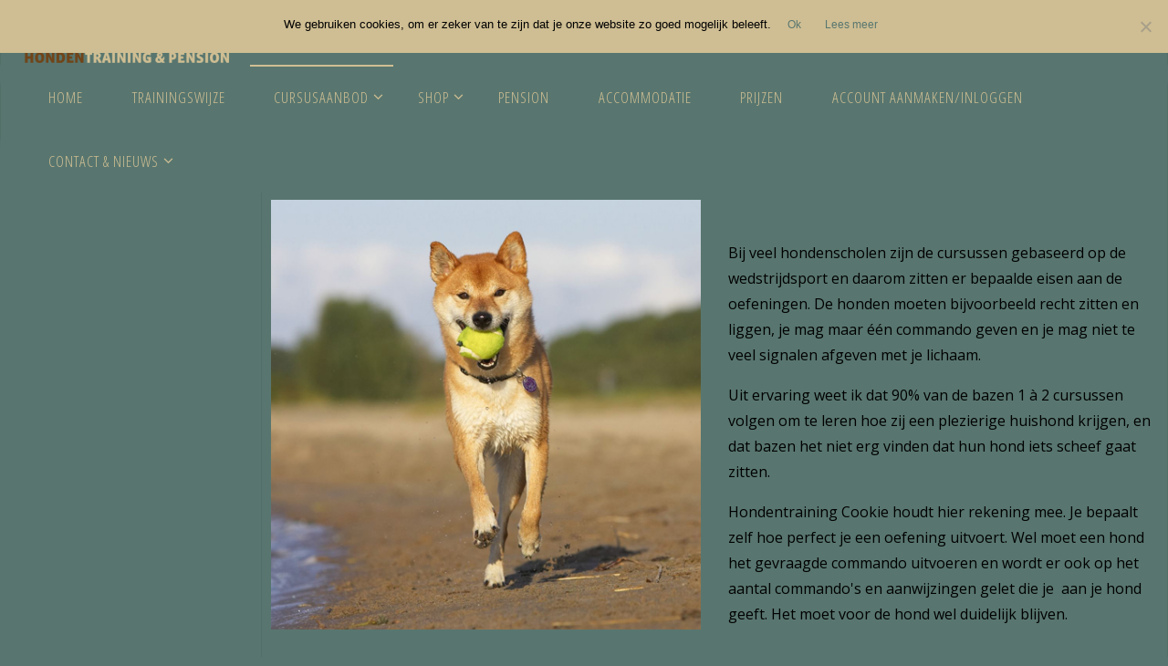

--- FILE ---
content_type: text/html; charset=UTF-8
request_url: https://hondentrainingcookie.nl/nl/cursusaanbod/
body_size: 13984
content:
<!DOCTYPE html>
<html lang="nl-NL">
<head>
<meta name="viewport" content="width=device-width, user-scalable=yes, initial-scale=1.0">
<meta http-equiv="X-UA-Compatible" content="IE=edge" /><meta charset="UTF-8">
<link rel="profile" href="http://gmpg.org/xfn/11">
<link rel="pingback" href="https://hondentrainingcookie.nl/nl/xmlrpc.php">
<meta name='robots' content='index, follow, max-image-preview:large, max-snippet:-1, max-video-preview:-1' />
	<style>img:is([sizes="auto" i], [sizes^="auto," i]) { contain-intrinsic-size: 3000px 1500px }</style>
	
	<!-- This site is optimized with the Yoast SEO plugin v25.7 - https://yoast.com/wordpress/plugins/seo/ -->
	<title>Cursusaanbod - Training &amp; Pension Cookie</title>
	<link rel="canonical" href="https://hondentrainingcookie.nl/nl/cursusaanbod/" />
	<meta property="og:locale" content="nl_NL" />
	<meta property="og:type" content="article" />
	<meta property="og:title" content="Cursusaanbod - Training &amp; Pension Cookie" />
	<meta property="og:description" content="Bij veel hondenscholen zijn de cursussen gebaseerd op de wedstrijdsport en&nbsp;daarom zitten er bepaalde eisen aan de oefeningen.&nbsp;De honden&nbsp;moeten bijvoorbeeld recht zitten en liggen, je mag maar&nbsp;één commando geven&nbsp;en je&nbsp;mag niet&nbsp;te veel signalen afgeven met je lichaam. Uit ervaring weet ik dat 90% van de bazen 1 à 2 cursussen &hellip;" />
	<meta property="og:url" content="https://hondentrainingcookie.nl/nl/cursusaanbod/" />
	<meta property="og:site_name" content="Training &amp; Pension Cookie" />
	<meta property="article:publisher" content="https://www.facebook.com/hondentrainingcookie.nl" />
	<meta property="article:modified_time" content="2021-06-08T19:45:58+00:00" />
	<meta name="twitter:card" content="summary_large_image" />
	<meta name="twitter:label1" content="Verwachte leestijd" />
	<meta name="twitter:data1" content="1 minuut" />
	<script type="application/ld+json" class="yoast-schema-graph">{"@context":"https://schema.org","@graph":[{"@type":"WebPage","@id":"https://hondentrainingcookie.nl/nl/cursusaanbod/","url":"https://hondentrainingcookie.nl/nl/cursusaanbod/","name":"Cursusaanbod - Training &amp; Pension Cookie","isPartOf":{"@id":"https://hondentrainingcookie.nl/nl/#website"},"datePublished":"2017-04-25T08:16:52+00:00","dateModified":"2021-06-08T19:45:58+00:00","breadcrumb":{"@id":"https://hondentrainingcookie.nl/nl/cursusaanbod/#breadcrumb"},"inLanguage":"nl-NL","potentialAction":[{"@type":"ReadAction","target":["https://hondentrainingcookie.nl/nl/cursusaanbod/"]}]},{"@type":"BreadcrumbList","@id":"https://hondentrainingcookie.nl/nl/cursusaanbod/#breadcrumb","itemListElement":[{"@type":"ListItem","position":1,"name":"Home","item":"https://hondentrainingcookie.nl/nl/"},{"@type":"ListItem","position":2,"name":"Cursusaanbod"}]},{"@type":"WebSite","@id":"https://hondentrainingcookie.nl/nl/#website","url":"https://hondentrainingcookie.nl/nl/","name":"Hondentraining & Pension Cookie","description":"","publisher":{"@id":"https://hondentrainingcookie.nl/nl/#organization"},"alternateName":"Cookie","potentialAction":[{"@type":"SearchAction","target":{"@type":"EntryPoint","urlTemplate":"https://hondentrainingcookie.nl/nl/?s={search_term_string}"},"query-input":{"@type":"PropertyValueSpecification","valueRequired":true,"valueName":"search_term_string"}}],"inLanguage":"nl-NL"},{"@type":"Organization","@id":"https://hondentrainingcookie.nl/nl/#organization","name":"Hondentraining & Pension Cookie","alternateName":"Cookie","url":"https://hondentrainingcookie.nl/nl/","logo":{"@type":"ImageObject","inLanguage":"nl-NL","@id":"https://hondentrainingcookie.nl/nl/#/schema/logo/image/","url":"https://hondentrainingcookie.nl/nl/wp-content/uploads/2024/06/logoCOOKIEsite2-e1718210338601.png","contentUrl":"https://hondentrainingcookie.nl/nl/wp-content/uploads/2024/06/logoCOOKIEsite2-e1718210338601.png","width":2928,"height":938,"caption":"Hondentraining & Pension Cookie"},"image":{"@id":"https://hondentrainingcookie.nl/nl/#/schema/logo/image/"},"sameAs":["https://www.facebook.com/hondentrainingcookie.nl","https://www.instagram.com/doerakhondenpension"]}]}</script>
	<!-- / Yoast SEO plugin. -->


<link rel='dns-prefetch' href='//www.google.com' />
<link rel='dns-prefetch' href='//stats.wp.com' />
<link rel="alternate" type="application/rss+xml" title="Training &amp; Pension Cookie &raquo; Feed" href="https://hondentrainingcookie.nl/nl/feed/" />
<link rel="alternate" type="application/rss+xml" title="Training &amp; Pension Cookie &raquo; Reactiesfeed" href="https://hondentrainingcookie.nl/nl/comments/feed/" />
<script type="text/javascript">
/* <![CDATA[ */
window._wpemojiSettings = {"baseUrl":"https:\/\/s.w.org\/images\/core\/emoji\/16.0.1\/72x72\/","ext":".png","svgUrl":"https:\/\/s.w.org\/images\/core\/emoji\/16.0.1\/svg\/","svgExt":".svg","source":{"concatemoji":"https:\/\/hondentrainingcookie.nl\/nl\/wp-includes\/js\/wp-emoji-release.min.js?ver=6.8.3"}};
/*! This file is auto-generated */
!function(s,n){var o,i,e;function c(e){try{var t={supportTests:e,timestamp:(new Date).valueOf()};sessionStorage.setItem(o,JSON.stringify(t))}catch(e){}}function p(e,t,n){e.clearRect(0,0,e.canvas.width,e.canvas.height),e.fillText(t,0,0);var t=new Uint32Array(e.getImageData(0,0,e.canvas.width,e.canvas.height).data),a=(e.clearRect(0,0,e.canvas.width,e.canvas.height),e.fillText(n,0,0),new Uint32Array(e.getImageData(0,0,e.canvas.width,e.canvas.height).data));return t.every(function(e,t){return e===a[t]})}function u(e,t){e.clearRect(0,0,e.canvas.width,e.canvas.height),e.fillText(t,0,0);for(var n=e.getImageData(16,16,1,1),a=0;a<n.data.length;a++)if(0!==n.data[a])return!1;return!0}function f(e,t,n,a){switch(t){case"flag":return n(e,"\ud83c\udff3\ufe0f\u200d\u26a7\ufe0f","\ud83c\udff3\ufe0f\u200b\u26a7\ufe0f")?!1:!n(e,"\ud83c\udde8\ud83c\uddf6","\ud83c\udde8\u200b\ud83c\uddf6")&&!n(e,"\ud83c\udff4\udb40\udc67\udb40\udc62\udb40\udc65\udb40\udc6e\udb40\udc67\udb40\udc7f","\ud83c\udff4\u200b\udb40\udc67\u200b\udb40\udc62\u200b\udb40\udc65\u200b\udb40\udc6e\u200b\udb40\udc67\u200b\udb40\udc7f");case"emoji":return!a(e,"\ud83e\udedf")}return!1}function g(e,t,n,a){var r="undefined"!=typeof WorkerGlobalScope&&self instanceof WorkerGlobalScope?new OffscreenCanvas(300,150):s.createElement("canvas"),o=r.getContext("2d",{willReadFrequently:!0}),i=(o.textBaseline="top",o.font="600 32px Arial",{});return e.forEach(function(e){i[e]=t(o,e,n,a)}),i}function t(e){var t=s.createElement("script");t.src=e,t.defer=!0,s.head.appendChild(t)}"undefined"!=typeof Promise&&(o="wpEmojiSettingsSupports",i=["flag","emoji"],n.supports={everything:!0,everythingExceptFlag:!0},e=new Promise(function(e){s.addEventListener("DOMContentLoaded",e,{once:!0})}),new Promise(function(t){var n=function(){try{var e=JSON.parse(sessionStorage.getItem(o));if("object"==typeof e&&"number"==typeof e.timestamp&&(new Date).valueOf()<e.timestamp+604800&&"object"==typeof e.supportTests)return e.supportTests}catch(e){}return null}();if(!n){if("undefined"!=typeof Worker&&"undefined"!=typeof OffscreenCanvas&&"undefined"!=typeof URL&&URL.createObjectURL&&"undefined"!=typeof Blob)try{var e="postMessage("+g.toString()+"("+[JSON.stringify(i),f.toString(),p.toString(),u.toString()].join(",")+"));",a=new Blob([e],{type:"text/javascript"}),r=new Worker(URL.createObjectURL(a),{name:"wpTestEmojiSupports"});return void(r.onmessage=function(e){c(n=e.data),r.terminate(),t(n)})}catch(e){}c(n=g(i,f,p,u))}t(n)}).then(function(e){for(var t in e)n.supports[t]=e[t],n.supports.everything=n.supports.everything&&n.supports[t],"flag"!==t&&(n.supports.everythingExceptFlag=n.supports.everythingExceptFlag&&n.supports[t]);n.supports.everythingExceptFlag=n.supports.everythingExceptFlag&&!n.supports.flag,n.DOMReady=!1,n.readyCallback=function(){n.DOMReady=!0}}).then(function(){return e}).then(function(){var e;n.supports.everything||(n.readyCallback(),(e=n.source||{}).concatemoji?t(e.concatemoji):e.wpemoji&&e.twemoji&&(t(e.twemoji),t(e.wpemoji)))}))}((window,document),window._wpemojiSettings);
/* ]]> */
</script>
<style id='wp-emoji-styles-inline-css' type='text/css'>

	img.wp-smiley, img.emoji {
		display: inline !important;
		border: none !important;
		box-shadow: none !important;
		height: 1em !important;
		width: 1em !important;
		margin: 0 0.07em !important;
		vertical-align: -0.1em !important;
		background: none !important;
		padding: 0 !important;
	}
</style>
<link rel='stylesheet' id='wp-block-library-css' href='https://hondentrainingcookie.nl/nl/wp-includes/css/dist/block-library/style.min.css?ver=6.8.3' type='text/css' media='all' />
<style id='classic-theme-styles-inline-css' type='text/css'>
/*! This file is auto-generated */
.wp-block-button__link{color:#fff;background-color:#32373c;border-radius:9999px;box-shadow:none;text-decoration:none;padding:calc(.667em + 2px) calc(1.333em + 2px);font-size:1.125em}.wp-block-file__button{background:#32373c;color:#fff;text-decoration:none}
</style>
<link rel='stylesheet' id='mediaelement-css' href='https://hondentrainingcookie.nl/nl/wp-includes/js/mediaelement/mediaelementplayer-legacy.min.css?ver=4.2.17' type='text/css' media='all' />
<link rel='stylesheet' id='wp-mediaelement-css' href='https://hondentrainingcookie.nl/nl/wp-includes/js/mediaelement/wp-mediaelement.min.css?ver=6.8.3' type='text/css' media='all' />
<style id='jetpack-sharing-buttons-style-inline-css' type='text/css'>
.jetpack-sharing-buttons__services-list{display:flex;flex-direction:row;flex-wrap:wrap;gap:0;list-style-type:none;margin:5px;padding:0}.jetpack-sharing-buttons__services-list.has-small-icon-size{font-size:12px}.jetpack-sharing-buttons__services-list.has-normal-icon-size{font-size:16px}.jetpack-sharing-buttons__services-list.has-large-icon-size{font-size:24px}.jetpack-sharing-buttons__services-list.has-huge-icon-size{font-size:36px}@media print{.jetpack-sharing-buttons__services-list{display:none!important}}.editor-styles-wrapper .wp-block-jetpack-sharing-buttons{gap:0;padding-inline-start:0}ul.jetpack-sharing-buttons__services-list.has-background{padding:1.25em 2.375em}
</style>
<style id='global-styles-inline-css' type='text/css'>
:root{--wp--preset--aspect-ratio--square: 1;--wp--preset--aspect-ratio--4-3: 4/3;--wp--preset--aspect-ratio--3-4: 3/4;--wp--preset--aspect-ratio--3-2: 3/2;--wp--preset--aspect-ratio--2-3: 2/3;--wp--preset--aspect-ratio--16-9: 16/9;--wp--preset--aspect-ratio--9-16: 9/16;--wp--preset--color--black: #000000;--wp--preset--color--cyan-bluish-gray: #abb8c3;--wp--preset--color--white: #ffffff;--wp--preset--color--pale-pink: #f78da7;--wp--preset--color--vivid-red: #cf2e2e;--wp--preset--color--luminous-vivid-orange: #ff6900;--wp--preset--color--luminous-vivid-amber: #fcb900;--wp--preset--color--light-green-cyan: #7bdcb5;--wp--preset--color--vivid-green-cyan: #00d084;--wp--preset--color--pale-cyan-blue: #8ed1fc;--wp--preset--color--vivid-cyan-blue: #0693e3;--wp--preset--color--vivid-purple: #9b51e0;--wp--preset--gradient--vivid-cyan-blue-to-vivid-purple: linear-gradient(135deg,rgba(6,147,227,1) 0%,rgb(155,81,224) 100%);--wp--preset--gradient--light-green-cyan-to-vivid-green-cyan: linear-gradient(135deg,rgb(122,220,180) 0%,rgb(0,208,130) 100%);--wp--preset--gradient--luminous-vivid-amber-to-luminous-vivid-orange: linear-gradient(135deg,rgba(252,185,0,1) 0%,rgba(255,105,0,1) 100%);--wp--preset--gradient--luminous-vivid-orange-to-vivid-red: linear-gradient(135deg,rgba(255,105,0,1) 0%,rgb(207,46,46) 100%);--wp--preset--gradient--very-light-gray-to-cyan-bluish-gray: linear-gradient(135deg,rgb(238,238,238) 0%,rgb(169,184,195) 100%);--wp--preset--gradient--cool-to-warm-spectrum: linear-gradient(135deg,rgb(74,234,220) 0%,rgb(151,120,209) 20%,rgb(207,42,186) 40%,rgb(238,44,130) 60%,rgb(251,105,98) 80%,rgb(254,248,76) 100%);--wp--preset--gradient--blush-light-purple: linear-gradient(135deg,rgb(255,206,236) 0%,rgb(152,150,240) 100%);--wp--preset--gradient--blush-bordeaux: linear-gradient(135deg,rgb(254,205,165) 0%,rgb(254,45,45) 50%,rgb(107,0,62) 100%);--wp--preset--gradient--luminous-dusk: linear-gradient(135deg,rgb(255,203,112) 0%,rgb(199,81,192) 50%,rgb(65,88,208) 100%);--wp--preset--gradient--pale-ocean: linear-gradient(135deg,rgb(255,245,203) 0%,rgb(182,227,212) 50%,rgb(51,167,181) 100%);--wp--preset--gradient--electric-grass: linear-gradient(135deg,rgb(202,248,128) 0%,rgb(113,206,126) 100%);--wp--preset--gradient--midnight: linear-gradient(135deg,rgb(2,3,129) 0%,rgb(40,116,252) 100%);--wp--preset--font-size--small: 13px;--wp--preset--font-size--medium: 20px;--wp--preset--font-size--large: 36px;--wp--preset--font-size--x-large: 42px;--wp--preset--spacing--20: 0.44rem;--wp--preset--spacing--30: 0.67rem;--wp--preset--spacing--40: 1rem;--wp--preset--spacing--50: 1.5rem;--wp--preset--spacing--60: 2.25rem;--wp--preset--spacing--70: 3.38rem;--wp--preset--spacing--80: 5.06rem;--wp--preset--shadow--natural: 6px 6px 9px rgba(0, 0, 0, 0.2);--wp--preset--shadow--deep: 12px 12px 50px rgba(0, 0, 0, 0.4);--wp--preset--shadow--sharp: 6px 6px 0px rgba(0, 0, 0, 0.2);--wp--preset--shadow--outlined: 6px 6px 0px -3px rgba(255, 255, 255, 1), 6px 6px rgba(0, 0, 0, 1);--wp--preset--shadow--crisp: 6px 6px 0px rgba(0, 0, 0, 1);}:where(.is-layout-flex){gap: 0.5em;}:where(.is-layout-grid){gap: 0.5em;}body .is-layout-flex{display: flex;}.is-layout-flex{flex-wrap: wrap;align-items: center;}.is-layout-flex > :is(*, div){margin: 0;}body .is-layout-grid{display: grid;}.is-layout-grid > :is(*, div){margin: 0;}:where(.wp-block-columns.is-layout-flex){gap: 2em;}:where(.wp-block-columns.is-layout-grid){gap: 2em;}:where(.wp-block-post-template.is-layout-flex){gap: 1.25em;}:where(.wp-block-post-template.is-layout-grid){gap: 1.25em;}.has-black-color{color: var(--wp--preset--color--black) !important;}.has-cyan-bluish-gray-color{color: var(--wp--preset--color--cyan-bluish-gray) !important;}.has-white-color{color: var(--wp--preset--color--white) !important;}.has-pale-pink-color{color: var(--wp--preset--color--pale-pink) !important;}.has-vivid-red-color{color: var(--wp--preset--color--vivid-red) !important;}.has-luminous-vivid-orange-color{color: var(--wp--preset--color--luminous-vivid-orange) !important;}.has-luminous-vivid-amber-color{color: var(--wp--preset--color--luminous-vivid-amber) !important;}.has-light-green-cyan-color{color: var(--wp--preset--color--light-green-cyan) !important;}.has-vivid-green-cyan-color{color: var(--wp--preset--color--vivid-green-cyan) !important;}.has-pale-cyan-blue-color{color: var(--wp--preset--color--pale-cyan-blue) !important;}.has-vivid-cyan-blue-color{color: var(--wp--preset--color--vivid-cyan-blue) !important;}.has-vivid-purple-color{color: var(--wp--preset--color--vivid-purple) !important;}.has-black-background-color{background-color: var(--wp--preset--color--black) !important;}.has-cyan-bluish-gray-background-color{background-color: var(--wp--preset--color--cyan-bluish-gray) !important;}.has-white-background-color{background-color: var(--wp--preset--color--white) !important;}.has-pale-pink-background-color{background-color: var(--wp--preset--color--pale-pink) !important;}.has-vivid-red-background-color{background-color: var(--wp--preset--color--vivid-red) !important;}.has-luminous-vivid-orange-background-color{background-color: var(--wp--preset--color--luminous-vivid-orange) !important;}.has-luminous-vivid-amber-background-color{background-color: var(--wp--preset--color--luminous-vivid-amber) !important;}.has-light-green-cyan-background-color{background-color: var(--wp--preset--color--light-green-cyan) !important;}.has-vivid-green-cyan-background-color{background-color: var(--wp--preset--color--vivid-green-cyan) !important;}.has-pale-cyan-blue-background-color{background-color: var(--wp--preset--color--pale-cyan-blue) !important;}.has-vivid-cyan-blue-background-color{background-color: var(--wp--preset--color--vivid-cyan-blue) !important;}.has-vivid-purple-background-color{background-color: var(--wp--preset--color--vivid-purple) !important;}.has-black-border-color{border-color: var(--wp--preset--color--black) !important;}.has-cyan-bluish-gray-border-color{border-color: var(--wp--preset--color--cyan-bluish-gray) !important;}.has-white-border-color{border-color: var(--wp--preset--color--white) !important;}.has-pale-pink-border-color{border-color: var(--wp--preset--color--pale-pink) !important;}.has-vivid-red-border-color{border-color: var(--wp--preset--color--vivid-red) !important;}.has-luminous-vivid-orange-border-color{border-color: var(--wp--preset--color--luminous-vivid-orange) !important;}.has-luminous-vivid-amber-border-color{border-color: var(--wp--preset--color--luminous-vivid-amber) !important;}.has-light-green-cyan-border-color{border-color: var(--wp--preset--color--light-green-cyan) !important;}.has-vivid-green-cyan-border-color{border-color: var(--wp--preset--color--vivid-green-cyan) !important;}.has-pale-cyan-blue-border-color{border-color: var(--wp--preset--color--pale-cyan-blue) !important;}.has-vivid-cyan-blue-border-color{border-color: var(--wp--preset--color--vivid-cyan-blue) !important;}.has-vivid-purple-border-color{border-color: var(--wp--preset--color--vivid-purple) !important;}.has-vivid-cyan-blue-to-vivid-purple-gradient-background{background: var(--wp--preset--gradient--vivid-cyan-blue-to-vivid-purple) !important;}.has-light-green-cyan-to-vivid-green-cyan-gradient-background{background: var(--wp--preset--gradient--light-green-cyan-to-vivid-green-cyan) !important;}.has-luminous-vivid-amber-to-luminous-vivid-orange-gradient-background{background: var(--wp--preset--gradient--luminous-vivid-amber-to-luminous-vivid-orange) !important;}.has-luminous-vivid-orange-to-vivid-red-gradient-background{background: var(--wp--preset--gradient--luminous-vivid-orange-to-vivid-red) !important;}.has-very-light-gray-to-cyan-bluish-gray-gradient-background{background: var(--wp--preset--gradient--very-light-gray-to-cyan-bluish-gray) !important;}.has-cool-to-warm-spectrum-gradient-background{background: var(--wp--preset--gradient--cool-to-warm-spectrum) !important;}.has-blush-light-purple-gradient-background{background: var(--wp--preset--gradient--blush-light-purple) !important;}.has-blush-bordeaux-gradient-background{background: var(--wp--preset--gradient--blush-bordeaux) !important;}.has-luminous-dusk-gradient-background{background: var(--wp--preset--gradient--luminous-dusk) !important;}.has-pale-ocean-gradient-background{background: var(--wp--preset--gradient--pale-ocean) !important;}.has-electric-grass-gradient-background{background: var(--wp--preset--gradient--electric-grass) !important;}.has-midnight-gradient-background{background: var(--wp--preset--gradient--midnight) !important;}.has-small-font-size{font-size: var(--wp--preset--font-size--small) !important;}.has-medium-font-size{font-size: var(--wp--preset--font-size--medium) !important;}.has-large-font-size{font-size: var(--wp--preset--font-size--large) !important;}.has-x-large-font-size{font-size: var(--wp--preset--font-size--x-large) !important;}
:where(.wp-block-post-template.is-layout-flex){gap: 1.25em;}:where(.wp-block-post-template.is-layout-grid){gap: 1.25em;}
:where(.wp-block-columns.is-layout-flex){gap: 2em;}:where(.wp-block-columns.is-layout-grid){gap: 2em;}
:root :where(.wp-block-pullquote){font-size: 1.5em;line-height: 1.6;}
</style>
<link rel='stylesheet' id='cookie-notice-front-css' href='https://hondentrainingcookie.nl/nl/wp-content/plugins/cookie-notice/css/front.min.css?ver=2.5.7' type='text/css' media='all' />
<link rel='stylesheet' id='siteorigin-panels-front-css' href='https://hondentrainingcookie.nl/nl/wp-content/plugins/siteorigin-panels/css/front-flex.min.css?ver=2.33.1' type='text/css' media='all' />
<link rel='stylesheet' id='sow-headline-default-57be9609f4c6-css' href='https://hondentrainingcookie.nl/nl/wp-content/uploads/siteorigin-widgets/sow-headline-default-57be9609f4c6.css?ver=6.8.3' type='text/css' media='all' />
<link rel='stylesheet' id='cryout-serious-slider-style-css' href='https://hondentrainingcookie.nl/nl/wp-content/plugins/cryout-serious-slider/resources/style.css?ver=1.2.7' type='text/css' media='all' />
<link rel='stylesheet' id='style-css' href='https://hondentrainingcookie.nl/nl/wp-content/plugins/simple-google-recaptcha/style.css?v=3.0&#038;ver=6.8.3' type='text/css' media='all' />
<link rel='stylesheet' id='fluida-themefonts-css' href='https://hondentrainingcookie.nl/nl/wp-content/themes/fluida/resources/fonts/fontfaces.css?ver=1.3.3' type='text/css' media='all' />
<link rel='stylesheet' id='fluida-googlefonts-css' href='//fonts.googleapis.com/css?family=Open+Sans%7COpen+Sans+Condensed300%7COpen+Sans%3A400%7COpen+Sans+Condensed%3A400%2C300%7COpen+Sans+Condensed%3A300%2C300%7COpen+Sans%3A700%7COpen+Sans%3A300&#038;ver=1.3.3' type='text/css' media='all' />
<link rel='stylesheet' id='fluida-main-css' href='https://hondentrainingcookie.nl/nl/wp-content/themes/fluida/style.css?ver=1.3.3' type='text/css' media='all' />
<style id='fluida-main-inline-css' type='text/css'>
 #site-header-main-inside, #container, #colophon-inside, #footer-inside, #breadcrumbs-container-inside, #wp-custom-header { margin: 0 auto; max-width: 1400px; } #site-header-main { left: 0; right: 0; } #primary { width: 260px; } #secondary { width: 340px; } #container.one-column { } #container.two-columns-right #secondary { float: right; } #container.two-columns-right .main, .two-columns-right #breadcrumbs { width: calc( 98% - 340px ); float: left; } #container.two-columns-left #primary { float: left; } #container.two-columns-left .main, .two-columns-left #breadcrumbs { width: calc( 98% - 260px ); float: right; } #container.three-columns-right #primary, #container.three-columns-left #primary, #container.three-columns-sided #primary { float: left; } #container.three-columns-right #secondary, #container.three-columns-left #secondary, #container.three-columns-sided #secondary { float: left; } #container.three-columns-right #primary, #container.three-columns-left #secondary { margin-left: 2%; margin-right: 2%; } #container.three-columns-right .main, .three-columns-right #breadcrumbs { width: calc( 96% - 600px ); float: left; } #container.three-columns-left .main, .three-columns-left #breadcrumbs { width: calc( 96% - 600px ); float: right; } #container.three-columns-sided #secondary { float: right; } #container.three-columns-sided .main, .three-columns-sided #breadcrumbs { width: calc( 96% - 600px ); float: right; margin: 0 calc( 2% + 340px ) 0 -1920px; } #site-text {display: none;} html { font-family: Open Sans; font-size: 16px; font-weight: 400; line-height: 1.8; } #site-title { font-family: Open Sans Condensed; font-size: 150%; font-weight: 400; } #access ul li a { font-family: Open Sans Condensed; font-size: 105%; font-weight: 300; } #access i.search-icon { font-size: 105%; } .widget-title { font-family: Open Sans; font-size: 100%; font-weight: 700; } .widget-container { font-family: Open Sans; font-size: 100%; font-weight: 300; } .entry-title, #reply-title { font-family: Open Sans; font-size: 250%; font-weight: 400; } .content-masonry .entry-title { font-size: 187.5%; } h1 { font-size: 3.029em; } h2 { font-size: 2.678em; } h3 { font-size: 2.327em; } h4 { font-size: 1.976em; } h5 { font-size: 1.625em; } h6 { font-size: 1.274em; } h1, h2, h3, h4, h5, h6 { font-family: Open Sans Condensed; font-weight: 300; } body { color: #000000; background-color: #58766f; } #site-header-main, #site-header-main-inside, #access ul li, #access ul ul, .menu-search-animated .searchform input[type="search"], #access::after { background-color: #58766f; } #access .menu-main-search .searchform { border-color: #cfbe93; } #header a { color: #cfbe93; } #access > div > ul > li, #access > div > ul > li > a { color: #cfbe93; } #access ul.sub-menu li a, #access ul.children li a { color: #cfbe93; } #access ul.sub-menu li:hover, #access ul.children li:hover { background-color: rgba(207,190,147,0.1); } #access > div > ul > li:hover > a { color: #58766f; } #access ul > li.current_page_item > a, #access ul > li.current-menu-item > a, #access ul > li.current_page_ancestor > a, #access ul > li.current-menu-ancestor > a, #access .sub-menu, #access .children { border-top-color: #cfbe93; } #access ul ul ul { border-left-color: rgba(207,190,147,0.5); } #access ul.children > li.current_page_item > a, #access ul.sub-menu > li.current-menu-item > a, #access ul.children > li.current_page_ancestor > a, #access ul.sub-menu > li.current-menu-ancestor > a { border-color: #cfbe93; } .searchform .searchsubmit, .searchform:hover input[type="search"], .searchform input[type="search"]:focus { color: #58766f; background-color: transparent; } #access > div > ul > li:hover { background-color: #cfbe93; } .searchform::after, .searchform input[type="search"]:focus, .searchform .searchsubmit:hover { background-color: #cfbe93; } article.hentry, #primary, .searchform, .main > div:not(#content-masonry), .main > header, .main > nav#nav-below, .pagination span, .pagination a, #nav-old-below .nav-previous, #nav-old-below .nav-next, #cryout_ajax_more_trigger { background-color: #58766f; } #breadcrumbs-container { background-color: #516f68;} #secondary { background-color: ; } #colophon, #footer { background-color: #58766f; color: #000000; } span.entry-format { color: #cfbe93; } .format-aside { border-top-color: #58766f; } article.hentry .post-thumbnail-container { background-color: rgba(0,0,0,0.15); } .entry-content blockquote::before, .entry-content blockquote::after { color: rgba(0,0,0,0.1); } .entry-content h1, .entry-content h2, .entry-content h3, .entry-content h4 { color: #000000; } a { color: #cfbe93; } a:hover, .entry-meta span a:hover, .comments-link a:hover { color: #683d0a; } #footer a, .page-title strong { color: #cfbe93; } #footer a:hover, #site-title a:hover span { color: #683d0a; } #access > div > ul > li.menu-search-animated:hover i { color: #58766f; } .continue-reading-link { color: #58766f; background-color: #683d0a} .continue-reading-link:before { background-color: #cfbe93} .continue-reading-link:hover { color: #58766f; } header.pad-container { border-top-color: #cfbe93; } article.sticky:after { background-color: rgba(207,190,147,1); } .socials a:before { color: #cfbe93; } .socials a:hover:before { color: #683d0a; } .fluida-normalizedtags #content .tagcloud a { color: #58766f; background-color: #cfbe93; } .fluida-normalizedtags #content .tagcloud a:hover { background-color: #683d0a; } #toTop .icon-back2top:before { color: #cfbe93; } #toTop:hover .icon-back2top:before { color: #683d0a; } .entry-meta .icon-metas:before { color: #683d0a; } .page-link a:hover { border-top-color: #683d0a; } #site-title span a span:nth-child(1) { background-color: #683d0a; color: #58766f; width: 1.2em; margin-right: .1em; text-align: center; line-height: 1.2; font-weight: bold; } .fluida-caption-one .main .wp-caption .wp-caption-text { border-bottom-color: #47655e; } .fluida-caption-two .main .wp-caption .wp-caption-text { background-color: #4e6c65; } .fluida-image-one .entry-content img[class*="align"], .fluida-image-one .entry-summary img[class*="align"], .fluida-image-two .entry-content img[class*='align'], .fluida-image-two .entry-summary img[class*='align'] { border-color: #47655e; } .fluida-image-five .entry-content img[class*='align'], .fluida-image-five .entry-summary img[class*='align'] { border-color: #cfbe93; } /* diffs */ span.edit-link a.post-edit-link, span.edit-link a.post-edit-link:hover, span.edit-link .icon-edit:before { color: #454545; } .searchform { border-color: #44625b; } .entry-meta span, .entry-utility span, .entry-meta time, .comment-meta a, #breadcrumbs-nav .icon-angle-right::before, .footermenu ul li span.sep { color: #454545; } #footer { border-top-color: #44625b; } #colophon .widget-container:after { background-color: #44625b; } #commentform { max-width:650px;} code, .reply a:after, #nav-below .nav-previous a:before, #nav-below .nav-next a:before, .reply a:after { background-color: #47655e; } pre, .entry-meta .author, nav.sidebarmenu, .page-link > span, article #author-info, .comment-author, .commentlist .comment-body, .commentlist .pingback, nav.sidebarmenu li a { border-color: #47655e; } select, input[type], textarea { color: #000000; } button, input[type="button"], input[type="submit"], input[type="reset"] { background-color: #cfbe93; color: #58766f; } button:hover, input[type="button"]:hover, input[type="submit"]:hover, input[type="reset"]:hover { background-color: #683d0a; } select, input[type], textarea { border-color: #426059; } input[type]:hover, textarea:hover, select:hover, input[type]:focus, textarea:focus, select:focus { border-color: #26443d; } hr { background-color: #426059; } #toTop { background-color: rgba(83,113,106,0.8) } /* woocommerce */ .woocommerce-page #respond input#submit.alt, .woocommerce a.button.alt, .woocommerce-page button.button.alt, .woocommerce input.button.alt, .woocommerce #respond input#submit, .woocommerce a.button, .woocommerce button.button, .woocommerce input.button { background-color: #cfbe93; color: #58766f; line-height: 1.8; } .woocommerce #respond input#submit:hover, .woocommerce a.button:hover, .woocommerce button.button:hover, .woocommerce input.button:hover { background-color: #f1e0b5; color: #58766f;} .woocommerce-page #respond input#submit.alt, .woocommerce a.button.alt, .woocommerce-page button.button.alt, .woocommerce input.button.alt { background-color: #683d0a; color: #58766f; line-height: 1.8; } .woocommerce-page #respond input#submit.alt:hover, .woocommerce a.button.alt:hover, .woocommerce-page button.button.alt:hover, .woocommerce input.button.alt:hover { background-color: #8a5f2c; color: #58766f;} .woocommerce div.product .woocommerce-tabs ul.tabs li.active { border-bottom-color: #58766f; } .woocommerce #respond input#submit.alt.disabled, .woocommerce #respond input#submit.alt.disabled:hover, .woocommerce #respond input#submit.alt:disabled, .woocommerce #respond input#submit.alt:disabled:hover, .woocommerce #respond input#submit.alt[disabled]:disabled, .woocommerce #respond input#submit.alt[disabled]:disabled:hover, .woocommerce a.button.alt.disabled, .woocommerce a.button.alt.disabled:hover, .woocommerce a.button.alt:disabled, .woocommerce a.button.alt:disabled:hover, .woocommerce a.button.alt[disabled]:disabled, .woocommerce a.button.alt[disabled]:disabled:hover, .woocommerce button.button.alt.disabled, .woocommerce button.button.alt.disabled:hover, .woocommerce button.button.alt:disabled, .woocommerce button.button.alt:disabled:hover, .woocommerce button.button.alt[disabled]:disabled, .woocommerce button.button.alt[disabled]:disabled:hover, .woocommerce input.button.alt.disabled, .woocommerce input.button.alt.disabled:hover, .woocommerce input.button.alt:disabled, .woocommerce input.button.alt:disabled:hover, .woocommerce input.button.alt[disabled]:disabled, .woocommerce input.button.alt[disabled]:disabled:hover { background-color: #683d0a; } .woocommerce ul.products li.product .price, .woocommerce div.product p.price, .woocommerce div.product span.price { color: #000000 } #add_payment_method #payment, .woocommerce-cart #payment, .woocommerce-checkout #payment { background: #4e6c65; } .woocommerce .main .page-title { font-size: -0.3562em; } /* mobile menu */ nav#mobile-menu { background-color: #58766f; } #mobile-menu .mobile-arrow { color: ; }c .main .entry-content, .main .entry-summary { text-align: Default; } .main p, .main ul, .main ol, .main dd, .main pre, .main hr { margin-bottom: 1.0em; } .main p { text-indent: 0.0em;} .main a.post-featured-image { background-position: center top; } #content { margin-top: 20px; } #content { padding-left: 0px; padding-right: 0px; } #header-widget-area { width: 33%; left: calc(50% - 33% / 2); } .fluida-stripped-table .main thead th { border-bottom-color: #426059; } .fluida-stripped-table .main td, .fluida-stripped-table .main th { border-top-color: #426059; } .fluida-bordered-table .main th, .fluida-bordered-table .main td { border-color: #426059; } .fluida-stripped-table .main tr:nth-child(even) td { background-color: #4f6d66; } .fluida-cropped-featured .main .post-thumbnail-container { height: 200px; } .fluida-responsive-featured .main .post-thumbnail-container { max-height: 200px; height: auto; } #secondary { border: 0; box-shadow: none; } #primary + #secondary { padding-left: 1em; } article.hentry .article-inner, #breadcrumbs-nav, body.woocommerce.woocommerce-page #breadcrumbs-nav, #content-masonry article.hentry .article-inner, .pad-container { padding-left: 1%; padding-right: 1%; } .fluida-magazine-two.archive #breadcrumbs-nav, .fluida-magazine-two.archive .pad-container, .fluida-magazine-two.search #breadcrumbs-nav, .fluida-magazine-two.search .pad-container, .fluida-magazine-two.page-template-template-page-with-intro #breadcrumbs-nav, .fluida-magazine-two.page-template-template-page-with-intro .pad-container { padding-left: 0.5%; padding-right: 0.5%; } .fluida-magazine-three.archive #breadcrumbs-nav, .fluida-magazine-three.archive .pad-container, .fluida-magazine-three.search #breadcrumbs-nav, .fluida-magazine-three.search .pad-container, .fluida-magazine-three.page-template-template-page-with-intro #breadcrumbs-nav, .fluida-magazine-three.page-template-template-page-with-intro .pad-container { padding-left: 0.33333333333333%; padding-right: 0.33333333333333%; } #site-header-main { height:70px; } .menu-search-animated, #sheader, .identity, #nav-toggle { height:70px; line-height:70px; } #access div > ul > li > a { line-height:68px; } #branding { height:70px; } .fluida-responsive-headerimage #masthead #header-image-main-inside { max-height: 250px; } .fluida-cropped-headerimage #masthead div.header-image { height: 250px; } #site-description { display: block; } #site-text { display: none; } #masthead #site-header-main { position: fixed; top: 0; box-shadow: 0 0 3px rgba(0,0,0,0.2); } #header-image-main { margin-top: 70px; } .fluida-landing-page .lp-blocks-inside, .fluida-landing-page .lp-boxes-inside, .fluida-landing-page .lp-text-inside, .fluida-landing-page .lp-posts-inside, .fluida-landing-page .lp-section-header { max-width: 1400px; } .lp-blocks { background-color: ; } .lp-block > i::before { color: #cfbe93; } .lp-block:hover i::before { color: #683d0a; } .lp-block i:after { background-color: #cfbe93; } .lp-block:hover i:after { background-color: #683d0a; } .lp-block-text, .lp-boxes-static .lp-box-text, .lp-section-desc { color: #3c3c3c; } .lp-text { background-color: #58766f; } .lp-boxes-1 .lp-box .lp-box-image { height: 250px; } .lp-boxes-1.lp-boxes-animated .lp-box:hover .lp-box-text { max-height: 150px; } .lp-boxes-2 .lp-box .lp-box-image { height: 400px; } .lp-boxes-2.lp-boxes-animated .lp-box:hover .lp-box-text { max-height: 300px; } .lp-box-readmore { color: #cfbe93; } .lp-boxes .lp-box-overlay { background-color: rgba(207,190,147, 0.9); } .lpbox-rnd1 { background-color: #213f38; } .lpbox-rnd2 { background-color: #1c3a33; } .lpbox-rnd3 { background-color: #17352e; } .lpbox-rnd4 { background-color: #123029; } .lpbox-rnd5 { background-color: #0d2b24; } .lpbox-rnd6 { background-color: #08261f; } .lpbox-rnd7 { background-color: #03211a; } .lpbox-rnd8 { background-color: #001c15; } 
/* Fluida Custom CSS */
</style>
<script type="text/javascript" src="https://hondentrainingcookie.nl/nl/wp-includes/js/jquery/jquery.min.js?ver=3.7.1" id="jquery-core-js"></script>
<script type="text/javascript" src="https://hondentrainingcookie.nl/nl/wp-includes/js/jquery/jquery-migrate.min.js?ver=3.4.1" id="jquery-migrate-js"></script>
<script type="text/javascript" src="https://hondentrainingcookie.nl/nl/wp-content/plugins/cryout-serious-slider/resources/jquery.mobile.custom.min.js?ver=1.2.7" id="cryout-serious-slider-jquerymobile-js"></script>
<script type="text/javascript" src="https://hondentrainingcookie.nl/nl/wp-content/plugins/cryout-serious-slider/resources/slider.js?ver=1.2.7" id="cryout-serious-slider-script-js"></script>
<script type="text/javascript" id="sgr_recaptcha_main-js-extra">
/* <![CDATA[ */
var sgr_recaptcha = {"site_key":"6LflcoIUAAAAAKnkr_9HTtnFdz4izezNdS4qANi0"};
/* ]]> */
</script>
<script type="text/javascript" src="https://hondentrainingcookie.nl/nl/wp-content/plugins/simple-google-recaptcha/main.js?v=3.0&amp;ver=6.8.3" id="sgr_recaptcha_main-js"></script>
<script type="text/javascript" src="https://www.google.com/recaptcha/api.js?hl=nl_NL_formal&amp;onload=sgr&amp;render=explicit&amp;ver=6.8.3" id="sgr_recaptcha-js"></script>
<!--[if lt IE 9]>
<script type="text/javascript" src="https://hondentrainingcookie.nl/nl/wp-content/themes/fluida/resources/js/html5shiv.min.js?ver=1.3.3" id="fluida-html5shiv-js"></script>
<![endif]-->
<link rel="https://api.w.org/" href="https://hondentrainingcookie.nl/nl/wp-json/" /><link rel="alternate" title="JSON" type="application/json" href="https://hondentrainingcookie.nl/nl/wp-json/wp/v2/pages/164" /><link rel="EditURI" type="application/rsd+xml" title="RSD" href="https://hondentrainingcookie.nl/nl/xmlrpc.php?rsd" />
<meta name="generator" content="WordPress 6.8.3" />
<link rel='shortlink' href='https://hondentrainingcookie.nl/nl/?p=164' />
<link rel="alternate" title="oEmbed (JSON)" type="application/json+oembed" href="https://hondentrainingcookie.nl/nl/wp-json/oembed/1.0/embed?url=https%3A%2F%2Fhondentrainingcookie.nl%2Fnl%2Fcursusaanbod%2F" />
<link rel="alternate" title="oEmbed (XML)" type="text/xml+oembed" href="https://hondentrainingcookie.nl/nl/wp-json/oembed/1.0/embed?url=https%3A%2F%2Fhondentrainingcookie.nl%2Fnl%2Fcursusaanbod%2F&#038;format=xml" />
<div id="fb-root"></div><script>(function(d, s, id) {

	var js, fjs = d.getElementsByTagName(s)[0];

	if (d.getElementById(id)) return;

	js = d.createElement(s); js.id = id;

	js.src = '//connect.facebook.net/en_US/sdk.js#xfbml=1&version=v16.0';

	fjs.parentNode.insertBefore(js, fjs);

	}(document, 'script', 'facebook-jssdk'));</script>	<style>img#wpstats{display:none}</style>
		<style media="all" id="siteorigin-panels-layouts-head">/* Layout 164 */ #pgc-164-0-0 , #pgc-164-0-1 { width:50%;width:calc(50% - ( 0.5 * 30px ) ) } #pl-164 .so-panel { margin-bottom:30px } #pl-164 .so-panel:last-of-type { margin-bottom:0px } #pg-164-0.panel-has-style > .panel-row-style, #pg-164-0.panel-no-style { -webkit-align-items:flex-start;align-items:flex-start } @media (max-width:780px){ #pg-164-0.panel-no-style, #pg-164-0.panel-has-style > .panel-row-style, #pg-164-0 { -webkit-flex-direction:column;-ms-flex-direction:column;flex-direction:column } #pg-164-0 > .panel-grid-cell , #pg-164-0 > .panel-row-style > .panel-grid-cell { width:100%;margin-right:0 } #pgc-164-0-0 { margin-bottom:30px } #pl-164 .panel-grid-cell { padding:0 } #pl-164 .panel-grid .panel-grid-cell-empty { display:none } #pl-164 .panel-grid .panel-grid-cell-mobile-last { margin-bottom:0px }  } </style><link rel="icon" href="https://hondentrainingcookie.nl/nl/wp-content/uploads/2017/05/cropped-facebooklogog-32x32.jpg" sizes="32x32" />
<link rel="icon" href="https://hondentrainingcookie.nl/nl/wp-content/uploads/2017/05/cropped-facebooklogog-192x192.jpg" sizes="192x192" />
<link rel="apple-touch-icon" href="https://hondentrainingcookie.nl/nl/wp-content/uploads/2017/05/cropped-facebooklogog-180x180.jpg" />
<meta name="msapplication-TileImage" content="https://hondentrainingcookie.nl/nl/wp-content/uploads/2017/05/cropped-facebooklogog-270x270.jpg" />
</head>

<body class="wp-singular page-template-default page page-id-164 page-parent wp-custom-logo wp-theme-fluida cookies-not-set siteorigin-panels siteorigin-panels-before-js fluida-image-none fluida-caption-zero fluida-totop-disabled fluida-clean-table fluida-fixed-menu fluida-cropped-headerimage fluida-responsive-featured fluida-magazine-one fluida-magazine-layout fluida-comment-placeholder fluida-hide-cat-title fluida-elementborder fluida-elementshadow fluida-elementradius fluida-article-animation-grow" itemscope itemtype="http://schema.org/WebPage">
	
	<header id="masthead" class="cryout"  itemscope itemtype="http://schema.org/WPHeader" role="banner">

		<div id="site-header-main">
			<div id="site-header-main-inside">

				<nav id="mobile-menu">
					<span id="nav-cancel"><i class="blicon-cross3"></i></span>
					<div><ul id="mobile-nav" class=""><li id="menu-item-3514" class="menu-item menu-item-type-custom menu-item-object-custom menu-item-home menu-item-3514"><a href="https://hondentrainingcookie.nl/nl/"><span>Home</span></a></li>
<li id="menu-item-3515" class="menu-item menu-item-type-post_type menu-item-object-page menu-item-3515"><a href="https://hondentrainingcookie.nl/nl/trainingswijze/"><span>Trainingswijze</span></a></li>
<li id="menu-item-3510" class="menu-item menu-item-type-post_type menu-item-object-page current-menu-item page_item page-item-164 current_page_item menu-item-has-children menu-item-3510"><a href="https://hondentrainingcookie.nl/nl/cursusaanbod/" aria-current="page"><span>Cursusaanbod</span></a>
<ul class="sub-menu">
	<li id="menu-item-3512" class="menu-item menu-item-type-post_type menu-item-object-page menu-item-3512"><a href="https://hondentrainingcookie.nl/nl/cursusaanbod/puppycursus/"><span>Puppycursus</span></a></li>
	<li id="menu-item-4129" class="menu-item menu-item-type-post_type menu-item-object-page menu-item-has-children menu-item-4129"><a href="https://hondentrainingcookie.nl/nl/gehoorzaamheidscursussen/"><span>Gehoorzaamheidscursussen</span></a>
	<ul class="sub-menu">
		<li id="menu-item-3511" class="menu-item menu-item-type-post_type menu-item-object-page menu-item-3511"><a href="https://hondentrainingcookie.nl/nl/cursusaanbod/gehoorzaamheid-1-pubercursus/"><span>Gehoorzaamheid 1 (pubercursus)</span></a></li>
		<li id="menu-item-3508" class="menu-item menu-item-type-post_type menu-item-object-page menu-item-3508"><a href="https://hondentrainingcookie.nl/nl/cursusaanbod/cursusaanbod-gehoorzaamheid-2/"><span>Gehoorzaamheid 2</span></a></li>
		<li id="menu-item-3507" class="menu-item menu-item-type-post_type menu-item-object-page menu-item-3507"><a href="https://hondentrainingcookie.nl/nl/cursusaanbod/gehoorzaamheid-3-recreanten/"><span>Gehoorzaamheid 3 (Recreanten)</span></a></li>
	</ul>
</li>
	<li id="menu-item-4149" class="menu-item menu-item-type-post_type menu-item-object-page menu-item-4149"><a href="https://hondentrainingcookie.nl/nl/rally-obedience/"><span>Rally Obedience</span></a></li>
	<li id="menu-item-3505" class="menu-item menu-item-type-post_type menu-item-object-page menu-item-3505"><a href="https://hondentrainingcookie.nl/nl/cursusaanbod/doggym/"><span>Dog gym</span></a></li>
	<li id="menu-item-3509" class="menu-item menu-item-type-post_type menu-item-object-page menu-item-3509"><a href="https://hondentrainingcookie.nl/nl/cursusaanbod/cursusaanbod-detectietraining/"><span>Detectie training</span></a></li>
	<li id="menu-item-3504" class="menu-item menu-item-type-post_type menu-item-object-page menu-item-3504"><a href="https://hondentrainingcookie.nl/nl/cursusaanbod/cursusaanbod-trayout/"><span>Try out cursus</span></a></li>
	<li id="menu-item-4038" class="menu-item menu-item-type-post_type menu-item-object-page menu-item-4038"><a href="https://hondentrainingcookie.nl/nl/cursusaanbod/cursusaanbod-mananamanana/"><span>Mañana mañana cursus</span></a></li>
	<li id="menu-item-3513" class="menu-item menu-item-type-post_type menu-item-object-page menu-item-3513"><a href="https://hondentrainingcookie.nl/nl/cursusaanbod/cursus-op-maat/"><span>Cursus op maat</span></a></li>
	<li id="menu-item-3516" class="menu-item menu-item-type-post_type menu-item-object-page menu-item-3516"><a href="https://hondentrainingcookie.nl/nl/cursusaanbod/dogfrisbee/"><span>Dogfrisbee</span></a></li>
	<li id="menu-item-3517" class="menu-item menu-item-type-post_type menu-item-object-page menu-item-3517"><a href="https://hondentrainingcookie.nl/nl/cursusaanbod/workshopenlezingen/"><span>Workshops en lezingen</span></a></li>
</ul>
</li>
<li id="menu-item-3499" class="menu-item menu-item-type-post_type menu-item-object-page menu-item-has-children menu-item-3499"><a href="https://hondentrainingcookie.nl/nl/shop/"><span>Shop</span></a>
<ul class="sub-menu">
	<li id="menu-item-3698" class="menu-item menu-item-type-post_type menu-item-object-page menu-item-3698"><a href="https://hondentrainingcookie.nl/nl/dogs-with-a-misson/"><span>Dogs with a Misson</span></a></li>
	<li id="menu-item-3501" class="menu-item menu-item-type-post_type menu-item-object-page menu-item-3501"><a href="https://hondentrainingcookie.nl/nl/shop/hunter-jachtlijnen/"><span>Hunter jachtlijnen</span></a></li>
</ul>
</li>
<li id="menu-item-3518" class="menu-item menu-item-type-post_type menu-item-object-page menu-item-3518"><a href="https://hondentrainingcookie.nl/nl/pension/"><span>Pension</span></a></li>
<li id="menu-item-3498" class="menu-item menu-item-type-post_type menu-item-object-page menu-item-3498"><a href="https://hondentrainingcookie.nl/nl/accomodatie/"><span>Accommodatie</span></a></li>
<li id="menu-item-3503" class="menu-item menu-item-type-post_type menu-item-object-page menu-item-3503"><a href="https://hondentrainingcookie.nl/nl/prijzen/"><span>Prijzen</span></a></li>
<li id="menu-item-3497" class="menu-item menu-item-type-post_type menu-item-object-page menu-item-3497"><a href="https://hondentrainingcookie.nl/nl/account-aanmaken-inloggen/"><span>Account aanmaken/inloggen</span></a></li>
<li id="menu-item-3502" class="menu-item menu-item-type-post_type menu-item-object-page menu-item-has-children menu-item-3502"><a href="https://hondentrainingcookie.nl/nl/contact/"><span>Contact &#038; nieuws</span></a>
<ul class="sub-menu">
	<li id="menu-item-3519" class="menu-item menu-item-type-post_type menu-item-object-page menu-item-3519"><a href="https://hondentrainingcookie.nl/nl/contact/nieuws-agenda/"><span>Nieuws</span></a></li>
</ul>
</li>
</ul></div>				</nav> <!-- #mobile-menu -->

				<div id="branding">
					<div class="identity"><a href="https://hondentrainingcookie.nl/nl/" id="logo" class="custom-logo-link" title="Training &amp; Pension Cookie" rel="home"><img   src="https://hondentrainingcookie.nl/nl/wp-content/uploads/2017/05/frontCOOKIEsite.png" class="custom-logo" alt="Training &amp; Pension Cookie" decoding="async" /></a></div><div id="site-text"><div itemprop="headline" id="site-title"><span> <a href="https://hondentrainingcookie.nl/nl/" title="" rel="home">Training &amp; Pension Cookie</a> </span></div><span id="site-description"  itemprop="description" ></span></div>				</div><!-- #branding -->

				
				<a id="nav-toggle"><span>&nbsp;</span></a>
				<nav id="access" role="navigation"  aria-label="Primary Menu"  itemscope itemtype="http://schema.org/SiteNavigationElement">
						<div class="skip-link screen-reader-text">
		<a href="#main" title="Ga naar de inhoud"> Ga naar de inhoud </a>
	</div>
	<div><ul id="prime_nav" class=""><li class="menu-item menu-item-type-custom menu-item-object-custom menu-item-home menu-item-3514"><a href="https://hondentrainingcookie.nl/nl/"><span>Home</span></a></li>
<li class="menu-item menu-item-type-post_type menu-item-object-page menu-item-3515"><a href="https://hondentrainingcookie.nl/nl/trainingswijze/"><span>Trainingswijze</span></a></li>
<li class="menu-item menu-item-type-post_type menu-item-object-page current-menu-item page_item page-item-164 current_page_item menu-item-has-children menu-item-3510"><a href="https://hondentrainingcookie.nl/nl/cursusaanbod/" aria-current="page"><span>Cursusaanbod</span></a>
<ul class="sub-menu">
	<li class="menu-item menu-item-type-post_type menu-item-object-page menu-item-3512"><a href="https://hondentrainingcookie.nl/nl/cursusaanbod/puppycursus/"><span>Puppycursus</span></a></li>
	<li class="menu-item menu-item-type-post_type menu-item-object-page menu-item-has-children menu-item-4129"><a href="https://hondentrainingcookie.nl/nl/gehoorzaamheidscursussen/"><span>Gehoorzaamheidscursussen</span></a>
	<ul class="sub-menu">
		<li class="menu-item menu-item-type-post_type menu-item-object-page menu-item-3511"><a href="https://hondentrainingcookie.nl/nl/cursusaanbod/gehoorzaamheid-1-pubercursus/"><span>Gehoorzaamheid 1 (pubercursus)</span></a></li>
		<li class="menu-item menu-item-type-post_type menu-item-object-page menu-item-3508"><a href="https://hondentrainingcookie.nl/nl/cursusaanbod/cursusaanbod-gehoorzaamheid-2/"><span>Gehoorzaamheid 2</span></a></li>
		<li class="menu-item menu-item-type-post_type menu-item-object-page menu-item-3507"><a href="https://hondentrainingcookie.nl/nl/cursusaanbod/gehoorzaamheid-3-recreanten/"><span>Gehoorzaamheid 3 (Recreanten)</span></a></li>
	</ul>
</li>
	<li class="menu-item menu-item-type-post_type menu-item-object-page menu-item-4149"><a href="https://hondentrainingcookie.nl/nl/rally-obedience/"><span>Rally Obedience</span></a></li>
	<li class="menu-item menu-item-type-post_type menu-item-object-page menu-item-3505"><a href="https://hondentrainingcookie.nl/nl/cursusaanbod/doggym/"><span>Dog gym</span></a></li>
	<li class="menu-item menu-item-type-post_type menu-item-object-page menu-item-3509"><a href="https://hondentrainingcookie.nl/nl/cursusaanbod/cursusaanbod-detectietraining/"><span>Detectie training</span></a></li>
	<li class="menu-item menu-item-type-post_type menu-item-object-page menu-item-3504"><a href="https://hondentrainingcookie.nl/nl/cursusaanbod/cursusaanbod-trayout/"><span>Try out cursus</span></a></li>
	<li class="menu-item menu-item-type-post_type menu-item-object-page menu-item-4038"><a href="https://hondentrainingcookie.nl/nl/cursusaanbod/cursusaanbod-mananamanana/"><span>Mañana mañana cursus</span></a></li>
	<li class="menu-item menu-item-type-post_type menu-item-object-page menu-item-3513"><a href="https://hondentrainingcookie.nl/nl/cursusaanbod/cursus-op-maat/"><span>Cursus op maat</span></a></li>
	<li class="menu-item menu-item-type-post_type menu-item-object-page menu-item-3516"><a href="https://hondentrainingcookie.nl/nl/cursusaanbod/dogfrisbee/"><span>Dogfrisbee</span></a></li>
	<li class="menu-item menu-item-type-post_type menu-item-object-page menu-item-3517"><a href="https://hondentrainingcookie.nl/nl/cursusaanbod/workshopenlezingen/"><span>Workshops en lezingen</span></a></li>
</ul>
</li>
<li class="menu-item menu-item-type-post_type menu-item-object-page menu-item-has-children menu-item-3499"><a href="https://hondentrainingcookie.nl/nl/shop/"><span>Shop</span></a>
<ul class="sub-menu">
	<li class="menu-item menu-item-type-post_type menu-item-object-page menu-item-3698"><a href="https://hondentrainingcookie.nl/nl/dogs-with-a-misson/"><span>Dogs with a Misson</span></a></li>
	<li class="menu-item menu-item-type-post_type menu-item-object-page menu-item-3501"><a href="https://hondentrainingcookie.nl/nl/shop/hunter-jachtlijnen/"><span>Hunter jachtlijnen</span></a></li>
</ul>
</li>
<li class="menu-item menu-item-type-post_type menu-item-object-page menu-item-3518"><a href="https://hondentrainingcookie.nl/nl/pension/"><span>Pension</span></a></li>
<li class="menu-item menu-item-type-post_type menu-item-object-page menu-item-3498"><a href="https://hondentrainingcookie.nl/nl/accomodatie/"><span>Accommodatie</span></a></li>
<li class="menu-item menu-item-type-post_type menu-item-object-page menu-item-3503"><a href="https://hondentrainingcookie.nl/nl/prijzen/"><span>Prijzen</span></a></li>
<li class="menu-item menu-item-type-post_type menu-item-object-page menu-item-3497"><a href="https://hondentrainingcookie.nl/nl/account-aanmaken-inloggen/"><span>Account aanmaken/inloggen</span></a></li>
<li class="menu-item menu-item-type-post_type menu-item-object-page menu-item-has-children menu-item-3502"><a href="https://hondentrainingcookie.nl/nl/contact/"><span>Contact &#038; nieuws</span></a>
<ul class="sub-menu">
	<li class="menu-item menu-item-type-post_type menu-item-object-page menu-item-3519"><a href="https://hondentrainingcookie.nl/nl/contact/nieuws-agenda/"><span>Nieuws</span></a></li>
</ul>
</li>
</ul></div>				</nav><!-- #access -->

			</div><!-- #site-header-main-inside -->
		</div><!-- #site-header-main -->

		<div id="header-image-main">
			<div id="header-image-main-inside">
							</div><!-- #header-image-main-inside -->
		</div><!-- #header-image-main -->

	</header><!-- #masthead -->

	
	<div id="content" class="cryout">
		
	<div id="container" class="two-columns-left">

		<main id="main" role="main" class="main">
						
			
	<article id="post-164" class="post-164 page type-page status-publish hentry">
		<div class="schema-image">
					</div>
		<div class="article-inner">
			<header>
				<h1 class="entry-title"  itemprop="headline">Cursusaanbod</h1>				<span class="entry-meta" >
									</span>
			</header>

			
			<div class="entry-content"  itemprop="text">
				<div id="pl-164"  class="panel-layout" ><div id="pg-164-0"  class="panel-grid panel-no-style" ><div id="pgc-164-0-0"  class="panel-grid-cell" ><div id="panel-164-0-0-0" class="so-panel widget widget_sow-image panel-first-child panel-last-child" data-index="0" ><div
			
			class="so-widget-sow-image so-widget-sow-image-default-c67d20f9f743-164"
			
		>
<div class="sow-image-container">
		<img 
	src="https://hondentrainingcookie.nl/nl/wp-content/uploads/2017/04/14.jpg" width="500" height="500" srcset="https://hondentrainingcookie.nl/nl/wp-content/uploads/2017/04/14.jpg 500w, https://hondentrainingcookie.nl/nl/wp-content/uploads/2017/04/14-300x300.jpg 300w, https://hondentrainingcookie.nl/nl/wp-content/uploads/2017/04/14-100x100.jpg 100w, https://hondentrainingcookie.nl/nl/wp-content/uploads/2017/04/14-150x150.jpg 150w, https://hondentrainingcookie.nl/nl/wp-content/uploads/2017/04/14-200x200.jpg 200w" sizes="(max-width: 500px) 100vw, 500px" alt="" 		class="so-widget-image"/>
	</div>

</div></div></div><div id="pgc-164-0-1"  class="panel-grid-cell" ><div id="panel-164-0-1-0" class="so-panel widget widget_sow-editor panel-first-child panel-last-child" data-index="1" ><div
			
			class="so-widget-sow-editor so-widget-sow-editor-base"
			
		>
<div class="siteorigin-widget-tinymce textwidget">
	<p><strong><br />
</strong></p>
<p>Bij veel hondenscholen zijn de cursussen gebaseerd op de wedstrijdsport en&nbsp;daarom zitten er bepaalde eisen aan de oefeningen.&nbsp;De honden&nbsp;moeten bijvoorbeeld recht zitten en liggen, je mag maar&nbsp;één commando geven&nbsp;en je&nbsp;mag niet&nbsp;te veel signalen afgeven met je lichaam.</p>
<p>Uit ervaring weet ik dat 90% van de bazen 1 à 2 cursussen volgen om te leren hoe zij een plezierige huishond krijgen, en dat bazen het niet erg vinden dat hun hond iets scheef gaat zitten.</p>
<p>Hondentraining Cookie houdt hier rekening mee. Je bepaalt zelf hoe perfect je een oefening uitvoert. Wel moet een hond het gevraagde commando uitvoeren en wordt er ook op het aantal commando's en aanwijzingen gelet die je&nbsp; aan&nbsp;je hond geeft. Het moet voor de hond wel duidelijk blijven.</p>
</div>
</div></div></div></div></div>							</div><!-- .entry-content -->

			<section id="comments">
	
	
	</section><!-- #comments -->
			
	<span class="schema-publisher" itemprop="publisher" itemscope itemtype="https://schema.org/Organization">
         <span itemprop="logo" itemscope itemtype="https://schema.org/ImageObject">
           <meta itemprop="url" content="https://hondentrainingcookie.nl/nl/wp-content/uploads/2017/05/frontCOOKIEsite.png">
         </span>
         <meta itemprop="name" content="Training &amp; Pension Cookie">
    </span>
<link itemprop="mainEntityOfPage" href="https://hondentrainingcookie.nl/nl/cursusaanbod/" />		</div><!-- .article-inner -->
	</article><!-- #post-## -->


					<aside class="content-widget content-widget-after"  itemscope itemtype="http://schema.org/WPSideBar">
			<section id="sow-headline-5" class="widget-container widget_sow-headline"><div
			
			class="so-widget-sow-headline so-widget-sow-headline-default-57be9609f4c6 so-widget-fittext-wrapper"
			 data-fit-text-compressor="0.85"
		><div class="sow-headline-container ">
							<h6 class="sow-sub-headline">
													<a href="https://hondentrainingcookie.nl/nl/wp-content/uploads/2025/10/Algemene-voorwaarden-hondenschool.pdf" target="_blank" rel="noopener noreferrer">
								Algemene Voorwaarden voor de hondenschool</a>						</h6>
											<div class="decoration">
						<div class="decoration-inside"></div>
					</div>
											<h6 class="sow-headline">
													<a href="https://hondentrainingcookie.nl/nl/wp-content/uploads/2025/08/Welkom-en-AV-pension-N.pdf" target="_blank" rel="noopener noreferrer">
								Algemene Voorwaarden voor het pension</a>						</h6>
						</div>
</div></section>		</aside><!--content-widget-->		</main><!-- #main -->

		
<aside id="primary" class="widget-area sidey" role="complementary"  itemscope itemtype="http://schema.org/WPSideBar">
	
	
	</aside>


	</div><!-- #container -->

		<aside id="colophon" role="complementary"  itemscope itemtype="http://schema.org/WPSideBar">
			<div id="colophon-inside" class="footer-all ">
				
			</div>
		</aside><!-- #colophon -->

	</div><!-- #main -->

	<footer id="footer" class="cryout" role="contentinfo"  itemscope itemtype="http://schema.org/WPFooter">
				<div id="footer-inside">
			<div id="toTop"><i class="icon-back2top"></i> </div><div id="site-copyright">Fotografie: Ron Baltus<b> </div><div style="display:block;float:right;clear: right;font-size: .9em;">Copyright<a target="_blank" href="https://hondentrainingcookie.nl" title="Honden Training & Pension Cookie Cryout Creations"> Hondentrainingcookie.nl</a> | Powered by<a target="_blank" href="https://TotDinsdag.nl/" title="Semantisch persoonlijk publicatie platform">  TotDinsdag.</a></div>		</div> <!-- #footer-inside -->
	</footer>

	<script type="speculationrules">
{"prefetch":[{"source":"document","where":{"and":[{"href_matches":"\/nl\/*"},{"not":{"href_matches":["\/nl\/wp-*.php","\/nl\/wp-admin\/*","\/nl\/wp-content\/uploads\/*","\/nl\/wp-content\/*","\/nl\/wp-content\/plugins\/*","\/nl\/wp-content\/themes\/fluida\/*","\/nl\/*\\?(.+)"]}},{"not":{"selector_matches":"a[rel~=\"nofollow\"]"}},{"not":{"selector_matches":".no-prefetch, .no-prefetch a"}}]},"eagerness":"conservative"}]}
</script>
		<!-- Start of StatCounter Code -->
		<script>
			<!--
			var sc_project=11344000;
			var sc_security="8420d883";
			var sc_invisible=1;
		</script>
        <script type="text/javascript" src="https://www.statcounter.com/counter/counter.js" async></script>
		<noscript><div class="statcounter"><a title="web analytics" href="https://statcounter.com/"><img class="statcounter" src="https://c.statcounter.com/11344000/0/8420d883/1/" alt="web analytics" /></a></div></noscript>
		<!-- End of StatCounter Code -->
		<link rel='stylesheet' id='sow-image-default-c67d20f9f743-164-css' href='https://hondentrainingcookie.nl/nl/wp-content/uploads/siteorigin-widgets/sow-image-default-c67d20f9f743-164.css?ver=6.8.3' type='text/css' media='all' />
<script type="text/javascript" id="cookie-notice-front-js-before">
/* <![CDATA[ */
var cnArgs = {"ajaxUrl":"https:\/\/hondentrainingcookie.nl\/nl\/wp-admin\/admin-ajax.php","nonce":"cd622ba075","hideEffect":"slide","position":"top","onScroll":false,"onScrollOffset":100,"onClick":false,"cookieName":"cookie_notice_accepted","cookieTime":604800,"cookieTimeRejected":2592000,"globalCookie":false,"redirection":false,"cache":false,"revokeCookies":false,"revokeCookiesOpt":"automatic"};
/* ]]> */
</script>
<script type="text/javascript" src="https://hondentrainingcookie.nl/nl/wp-content/plugins/cookie-notice/js/front.min.js?ver=2.5.7" id="cookie-notice-front-js"></script>
<script type="text/javascript" src="https://hondentrainingcookie.nl/nl/wp-content/plugins/so-widgets-bundle/js/sow.jquery.fittext.min.js?ver=1.2" id="sowb-fittext-js"></script>
<script type="text/javascript" id="jetpack-stats-js-before">
/* <![CDATA[ */
_stq = window._stq || [];
_stq.push([ "view", JSON.parse("{\"v\":\"ext\",\"blog\":\"211894668\",\"post\":\"164\",\"tz\":\"1\",\"srv\":\"hondentrainingcookie.nl\",\"j\":\"1:14.9.1\"}") ]);
_stq.push([ "clickTrackerInit", "211894668", "164" ]);
/* ]]> */
</script>
<script type="text/javascript" src="https://stats.wp.com/e-202604.js" id="jetpack-stats-js" defer="defer" data-wp-strategy="defer"></script>
<script type="text/javascript" id="fluida-frontend-js-extra">
/* <![CDATA[ */
var fluida_settings = {"masonry":"1","rtl":"","magazine":"1","fitvids":"2","autoscroll":"1","articleanimation":"3","lpboxratio1":"1.064","lpboxratio2":"0.875","is_mobile":""};
/* ]]> */
</script>
<script type="text/javascript" defer src="https://hondentrainingcookie.nl/nl/wp-content/themes/fluida/resources/js/frontend.js?ver=1.3.3" id="fluida-frontend-js"></script>
<script type="text/javascript" src="https://hondentrainingcookie.nl/nl/wp-includes/js/imagesloaded.min.js?ver=5.0.0" id="imagesloaded-js"></script>
<script type="text/javascript" defer src="https://hondentrainingcookie.nl/nl/wp-includes/js/masonry.min.js?ver=4.2.2" id="masonry-js"></script>
<script type="text/javascript" defer src="https://hondentrainingcookie.nl/nl/wp-includes/js/jquery/jquery.masonry.min.js?ver=3.1.2b" id="jquery-masonry-js"></script>
<script type="text/javascript" defer src="https://hondentrainingcookie.nl/nl/wp-includes/js/comment-reply.min.js?ver=6.8.3" id="comment-reply-js" async="async" data-wp-strategy="async"></script>
<script>document.body.className = document.body.className.replace("siteorigin-panels-before-js","");</script>
		<!-- Cookie Notice plugin v2.5.7 by Hu-manity.co https://hu-manity.co/ -->
		<div id="cookie-notice" role="dialog" class="cookie-notice-hidden cookie-revoke-hidden cn-position-top" aria-label="Cookie Notice" style="background-color: rgba(207,190,147,1);"><div class="cookie-notice-container" style="color: #000000"><span id="cn-notice-text" class="cn-text-container">We gebruiken cookies, om er zeker van te zijn dat je onze website zo goed mogelijk beleeft. </span><span id="cn-notice-buttons" class="cn-buttons-container"><button id="cn-accept-cookie" data-cookie-set="accept" class="cn-set-cookie cn-button cn-button-custom button" aria-label="Ok">Ok</button><button data-link-url="https://www.comaxx.nl/online-security/cookiewet-2016/" data-link-target="_blank" id="cn-more-info" class="cn-more-info cn-button cn-button-custom button" aria-label="Lees meer">Lees meer</button></span><span id="cn-close-notice" data-cookie-set="accept" class="cn-close-icon" title="No"></span></div>
			
		</div>
		<!-- / Cookie Notice plugin --></body>
</html>


--- FILE ---
content_type: text/css
request_url: https://hondentrainingcookie.nl/nl/wp-content/uploads/siteorigin-widgets/sow-headline-default-57be9609f4c6.css?ver=6.8.3
body_size: 191
content:
.so-widget-sow-headline-default-57be9609f4c6 .sow-headline-container h6.sow-headline {
  
  text-align: center;
  color: #cebd93;
  line-height: 1.4em;
  
  
  
}
@media (max-width: 780px) {
  .so-widget-sow-headline-default-57be9609f4c6 .sow-headline-container h6.sow-headline {
    text-align: center;
  }
}
.so-widget-sow-headline-default-57be9609f4c6 .sow-headline-container h6.sow-headline a {
  color: #cebd93;
}
.so-widget-sow-headline-default-57be9609f4c6 .sow-headline-container h6.sow-sub-headline {
  
  text-align: center;
  color: #cebd93;
  line-height: 1.4em;
  
  
  
}
@media (max-width: 780px) {
  .so-widget-sow-headline-default-57be9609f4c6 .sow-headline-container h6.sow-sub-headline {
    text-align: center;
  }
}
.so-widget-sow-headline-default-57be9609f4c6 .sow-headline-container h6.sow-sub-headline a {
  color: #cebd93;
}
.so-widget-sow-headline-default-57be9609f4c6 .sow-headline-container .decoration {
  line-height: 0em;
  text-align: center;
  margin-top: 20px;
  margin-bottom: 20px;
}
@media (max-width: 780px) {
  .so-widget-sow-headline-default-57be9609f4c6 .sow-headline-container .decoration {
    text-align: center;
  }
}
.so-widget-sow-headline-default-57be9609f4c6 .sow-headline-container .decoration .decoration-inside {
  height: 1px;
  display: inline-block;
  border-top: 2px dotted #704418;
  width: 100%;
  max-width: 50%;
}
.so-widget-sow-headline-default-57be9609f4c6 .sow-headline-container *:first-child {
  margin-top: 0 !important;
}
.so-widget-sow-headline-default-57be9609f4c6 .sow-headline-container *:last-child {
  margin-bottom: 0 !important;
}

--- FILE ---
content_type: text/css
request_url: https://hondentrainingcookie.nl/nl/wp-content/uploads/siteorigin-widgets/sow-image-default-c67d20f9f743-164.css?ver=6.8.3
body_size: 135
content:
.so-widget-sow-image-default-c67d20f9f743-164 .sow-image-container {
  display: flex;
  align-items: flex-start;
  justify-content: center;
}
.so-widget-sow-image-default-c67d20f9f743-164 .sow-image-container > a {
  display: inline-block;
  
  max-width: 100%;
}
@media screen and (-ms-high-contrast: active), screen and (-ms-high-contrast: none) {
  .so-widget-sow-image-default-c67d20f9f743-164 .sow-image-container > a {
    display: flex;
  }
}
.so-widget-sow-image-default-c67d20f9f743-164 .sow-image-container .so-widget-image {
  display: block;
  height: auto;
  max-width: 100%;
  
}